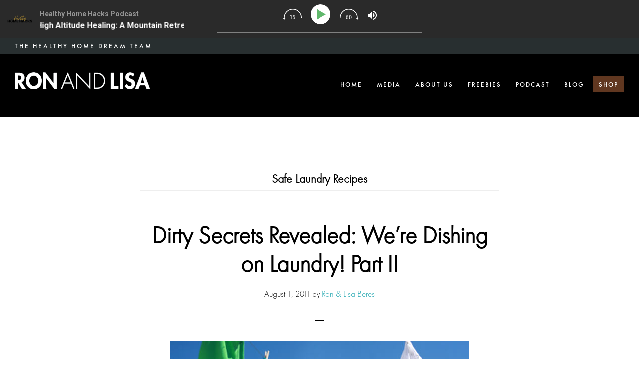

--- FILE ---
content_type: text/html; charset=UTF-8
request_url: https://ronandlisa.com/tag/safe-laundry-recipes/
body_size: 20968
content:
<!DOCTYPE html>
<html lang="en-US" xmlns:fb="https://www.facebook.com/2008/fbml" xmlns:addthis="https://www.addthis.com/help/api-spec"  prefix="og: https://ogp.me/ns#">
<head ><meta charset="UTF-8" /><script>if(navigator.userAgent.match(/MSIE|Internet Explorer/i)||navigator.userAgent.match(/Trident\/7\..*?rv:11/i)){var href=document.location.href;if(!href.match(/[?&]nowprocket/)){if(href.indexOf("?")==-1){if(href.indexOf("#")==-1){document.location.href=href+"?nowprocket=1"}else{document.location.href=href.replace("#","?nowprocket=1#")}}else{if(href.indexOf("#")==-1){document.location.href=href+"&nowprocket=1"}else{document.location.href=href.replace("#","&nowprocket=1#")}}}}</script><script>class RocketLazyLoadScripts{constructor(){this.triggerEvents=["keydown","mousedown","mousemove","touchmove","touchstart","touchend","wheel"],this.userEventHandler=this._triggerListener.bind(this),this.touchStartHandler=this._onTouchStart.bind(this),this.touchMoveHandler=this._onTouchMove.bind(this),this.touchEndHandler=this._onTouchEnd.bind(this),this.clickHandler=this._onClick.bind(this),this.interceptedClicks=[],window.addEventListener("pageshow",(e=>{this.persisted=e.persisted})),window.addEventListener("DOMContentLoaded",(()=>{this._preconnect3rdParties()})),this.delayedScripts={normal:[],async:[],defer:[]},this.allJQueries=[]}_addUserInteractionListener(e){document.hidden?e._triggerListener():(this.triggerEvents.forEach((t=>window.addEventListener(t,e.userEventHandler,{passive:!0}))),window.addEventListener("touchstart",e.touchStartHandler,{passive:!0}),window.addEventListener("mousedown",e.touchStartHandler),document.addEventListener("visibilitychange",e.userEventHandler))}_removeUserInteractionListener(){this.triggerEvents.forEach((e=>window.removeEventListener(e,this.userEventHandler,{passive:!0}))),document.removeEventListener("visibilitychange",this.userEventHandler)}_onTouchStart(e){"HTML"!==e.target.tagName&&(window.addEventListener("touchend",this.touchEndHandler),window.addEventListener("mouseup",this.touchEndHandler),window.addEventListener("touchmove",this.touchMoveHandler,{passive:!0}),window.addEventListener("mousemove",this.touchMoveHandler),e.target.addEventListener("click",this.clickHandler),this._renameDOMAttribute(e.target,"onclick","rocket-onclick"))}_onTouchMove(e){window.removeEventListener("touchend",this.touchEndHandler),window.removeEventListener("mouseup",this.touchEndHandler),window.removeEventListener("touchmove",this.touchMoveHandler,{passive:!0}),window.removeEventListener("mousemove",this.touchMoveHandler),e.target.removeEventListener("click",this.clickHandler),this._renameDOMAttribute(e.target,"rocket-onclick","onclick")}_onTouchEnd(e){window.removeEventListener("touchend",this.touchEndHandler),window.removeEventListener("mouseup",this.touchEndHandler),window.removeEventListener("touchmove",this.touchMoveHandler,{passive:!0}),window.removeEventListener("mousemove",this.touchMoveHandler)}_onClick(e){e.target.removeEventListener("click",this.clickHandler),this._renameDOMAttribute(e.target,"rocket-onclick","onclick"),this.interceptedClicks.push(e),e.preventDefault(),e.stopPropagation(),e.stopImmediatePropagation()}_replayClicks(){window.removeEventListener("touchstart",this.touchStartHandler,{passive:!0}),window.removeEventListener("mousedown",this.touchStartHandler),this.interceptedClicks.forEach((e=>{e.target.dispatchEvent(new MouseEvent("click",{view:e.view,bubbles:!0,cancelable:!0}))}))}_renameDOMAttribute(e,t,n){e.hasAttribute&&e.hasAttribute(t)&&(event.target.setAttribute(n,event.target.getAttribute(t)),event.target.removeAttribute(t))}_triggerListener(){this._removeUserInteractionListener(this),"loading"===document.readyState?document.addEventListener("DOMContentLoaded",this._loadEverythingNow.bind(this)):this._loadEverythingNow()}_preconnect3rdParties(){let e=[];document.querySelectorAll("script[type=rocketlazyloadscript]").forEach((t=>{if(t.hasAttribute("src")){const n=new URL(t.src).origin;n!==location.origin&&e.push({src:n,crossOrigin:t.crossOrigin||"module"===t.getAttribute("data-rocket-type")})}})),e=[...new Map(e.map((e=>[JSON.stringify(e),e]))).values()],this._batchInjectResourceHints(e,"preconnect")}async _loadEverythingNow(){this.lastBreath=Date.now(),this._delayEventListeners(),this._delayJQueryReady(this),this._handleDocumentWrite(),this._registerAllDelayedScripts(),this._preloadAllScripts(),await this._loadScriptsFromList(this.delayedScripts.normal),await this._loadScriptsFromList(this.delayedScripts.defer),await this._loadScriptsFromList(this.delayedScripts.async);try{await this._triggerDOMContentLoaded(),await this._triggerWindowLoad()}catch(e){}window.dispatchEvent(new Event("rocket-allScriptsLoaded")),this._replayClicks()}_registerAllDelayedScripts(){document.querySelectorAll("script[type=rocketlazyloadscript]").forEach((e=>{e.hasAttribute("src")?e.hasAttribute("async")&&!1!==e.async?this.delayedScripts.async.push(e):e.hasAttribute("defer")&&!1!==e.defer||"module"===e.getAttribute("data-rocket-type")?this.delayedScripts.defer.push(e):this.delayedScripts.normal.push(e):this.delayedScripts.normal.push(e)}))}async _transformScript(e){return await this._littleBreath(),new Promise((t=>{const n=document.createElement("script");[...e.attributes].forEach((e=>{let t=e.nodeName;"type"!==t&&("data-rocket-type"===t&&(t="type"),n.setAttribute(t,e.nodeValue))})),e.hasAttribute("src")?(n.addEventListener("load",t),n.addEventListener("error",t)):(n.text=e.text,t());try{e.parentNode.replaceChild(n,e)}catch(e){t()}}))}async _loadScriptsFromList(e){const t=e.shift();return t?(await this._transformScript(t),this._loadScriptsFromList(e)):Promise.resolve()}_preloadAllScripts(){this._batchInjectResourceHints([...this.delayedScripts.normal,...this.delayedScripts.defer,...this.delayedScripts.async],"preload")}_batchInjectResourceHints(e,t){var n=document.createDocumentFragment();e.forEach((e=>{if(e.src){const i=document.createElement("link");i.href=e.src,i.rel=t,"preconnect"!==t&&(i.as="script"),e.getAttribute&&"module"===e.getAttribute("data-rocket-type")&&(i.crossOrigin=!0),e.crossOrigin&&(i.crossOrigin=e.crossOrigin),n.appendChild(i)}})),document.head.appendChild(n)}_delayEventListeners(){let e={};function t(t,n){!function(t){function n(n){return e[t].eventsToRewrite.indexOf(n)>=0?"rocket-"+n:n}e[t]||(e[t]={originalFunctions:{add:t.addEventListener,remove:t.removeEventListener},eventsToRewrite:[]},t.addEventListener=function(){arguments[0]=n(arguments[0]),e[t].originalFunctions.add.apply(t,arguments)},t.removeEventListener=function(){arguments[0]=n(arguments[0]),e[t].originalFunctions.remove.apply(t,arguments)})}(t),e[t].eventsToRewrite.push(n)}function n(e,t){let n=e[t];Object.defineProperty(e,t,{get:()=>n||function(){},set(i){e["rocket"+t]=n=i}})}t(document,"DOMContentLoaded"),t(window,"DOMContentLoaded"),t(window,"load"),t(window,"pageshow"),t(document,"readystatechange"),n(document,"onreadystatechange"),n(window,"onload"),n(window,"onpageshow")}_delayJQueryReady(e){let t=window.jQuery;Object.defineProperty(window,"jQuery",{get:()=>t,set(n){if(n&&n.fn&&!e.allJQueries.includes(n)){n.fn.ready=n.fn.init.prototype.ready=function(t){e.domReadyFired?t.bind(document)(n):document.addEventListener("rocket-DOMContentLoaded",(()=>t.bind(document)(n)))};const t=n.fn.on;n.fn.on=n.fn.init.prototype.on=function(){if(this[0]===window){function e(e){return e.split(" ").map((e=>"load"===e||0===e.indexOf("load.")?"rocket-jquery-load":e)).join(" ")}"string"==typeof arguments[0]||arguments[0]instanceof String?arguments[0]=e(arguments[0]):"object"==typeof arguments[0]&&Object.keys(arguments[0]).forEach((t=>{delete Object.assign(arguments[0],{[e(t)]:arguments[0][t]})[t]}))}return t.apply(this,arguments),this},e.allJQueries.push(n)}t=n}})}async _triggerDOMContentLoaded(){this.domReadyFired=!0,await this._littleBreath(),document.dispatchEvent(new Event("rocket-DOMContentLoaded")),await this._littleBreath(),window.dispatchEvent(new Event("rocket-DOMContentLoaded")),await this._littleBreath(),document.dispatchEvent(new Event("rocket-readystatechange")),await this._littleBreath(),document.rocketonreadystatechange&&document.rocketonreadystatechange()}async _triggerWindowLoad(){await this._littleBreath(),window.dispatchEvent(new Event("rocket-load")),await this._littleBreath(),window.rocketonload&&window.rocketonload(),await this._littleBreath(),this.allJQueries.forEach((e=>e(window).trigger("rocket-jquery-load"))),await this._littleBreath();const e=new Event("rocket-pageshow");e.persisted=this.persisted,window.dispatchEvent(e),await this._littleBreath(),window.rocketonpageshow&&window.rocketonpageshow({persisted:this.persisted})}_handleDocumentWrite(){const e=new Map;document.write=document.writeln=function(t){const n=document.currentScript,i=document.createRange(),r=n.parentElement;let o=e.get(n);void 0===o&&(o=n.nextSibling,e.set(n,o));const s=document.createDocumentFragment();i.setStart(s,0),s.appendChild(i.createContextualFragment(t)),r.insertBefore(s,o)}}async _littleBreath(){Date.now()-this.lastBreath>45&&(await this._requestAnimFrame(),this.lastBreath=Date.now())}async _requestAnimFrame(){return document.hidden?new Promise((e=>setTimeout(e))):new Promise((e=>requestAnimationFrame(e)))}static run(){const e=new RocketLazyLoadScripts;e._addUserInteractionListener(e)}}RocketLazyLoadScripts.run();</script>

<meta name="viewport" content="width=device-width, initial-scale=1" />

<!-- Search Engine Optimization by Rank Math PRO - https://rankmath.com/ -->
<title>Safe Laundry Recipes Archives | Ron And Lisa Beres Healthy Home Authorities</title>
<meta name="robots" content="follow, noindex"/>
<meta property="og:locale" content="en_US" />
<meta property="og:type" content="article" />
<meta property="og:title" content="Safe Laundry Recipes Archives | Ron And Lisa Beres Healthy Home Authorities" />
<meta property="og:url" content="https://ronandlisa.com/tag/safe-laundry-recipes/" />
<meta property="og:site_name" content="Ron and Lisa Beres Healthy Home Authorities" />
<meta property="article:publisher" content="https://www.facebook.com/RonandLisaTheHealthyHomeDreamTeam" />
<meta property="og:image" content="https://ronandlisa.com/wp-content/uploads/2025/04/lisa-and-ron-hero-section.jpg" />
<meta property="og:image:secure_url" content="https://ronandlisa.com/wp-content/uploads/2025/04/lisa-and-ron-hero-section.jpg" />
<meta property="og:image:width" content="2000" />
<meta property="og:image:height" content="667" />
<meta property="og:image:type" content="image/jpeg" />
<meta name="twitter:card" content="summary_large_image" />
<meta name="twitter:title" content="Safe Laundry Recipes Archives | Ron And Lisa Beres Healthy Home Authorities" />
<meta name="twitter:site" content="@ronandlisa" />
<meta name="twitter:image" content="https://ronandlisa.com/wp-content/uploads/2025/04/lisa-and-ron-hero-section.jpg" />
<meta name="twitter:label1" content="Posts" />
<meta name="twitter:data1" content="1" />
<script type="application/ld+json" class="rank-math-schema-pro">{"@context":"https://schema.org","@graph":[{"@type":"Person","@id":"https://ronandlisa.com/#person","name":"Ron And Lisa Beres Healthy Home Authority","sameAs":["https://www.facebook.com/RonandLisaTheHealthyHomeDreamTeam","https://twitter.com/ronandlisa"],"image":{"@type":"ImageObject","@id":"https://ronandlisa.com/#logo","url":"https://ronandlisa.com/wp-content/uploads/2021/11/Health-homes-green-homes-and-non-toxic-home-tips-by-ron-and-lisa.png","contentUrl":"https://ronandlisa.com/wp-content/uploads/2021/11/Health-homes-green-homes-and-non-toxic-home-tips-by-ron-and-lisa.png","caption":"Ron and Lisa Beres Healthy Home Authorities","inLanguage":"en-US","width":"160","height":"90"}},{"@type":"WebSite","@id":"https://ronandlisa.com/#website","url":"https://ronandlisa.com","name":"Ron and Lisa Beres Healthy Home Authorities","publisher":{"@id":"https://ronandlisa.com/#person"},"inLanguage":"en-US"},{"@type":"BreadcrumbList","@id":"https://ronandlisa.com/tag/safe-laundry-recipes/#breadcrumb","itemListElement":[{"@type":"ListItem","position":"1","item":{"@id":"https://ronandlisa.com","name":"Home"}},{"@type":"ListItem","position":"2","item":{"@id":"https://ronandlisa.com/tag/safe-laundry-recipes/","name":"safe laundry recipes"}}]},{"@type":"CollectionPage","@id":"https://ronandlisa.com/tag/safe-laundry-recipes/#webpage","url":"https://ronandlisa.com/tag/safe-laundry-recipes/","name":"Safe Laundry Recipes Archives | Ron And Lisa Beres Healthy Home Authorities","isPartOf":{"@id":"https://ronandlisa.com/#website"},"inLanguage":"en-US","breadcrumb":{"@id":"https://ronandlisa.com/tag/safe-laundry-recipes/#breadcrumb"}}]}</script>
<!-- /Rank Math WordPress SEO plugin -->

<script type="rocketlazyloadscript" data-rocket-type='application/javascript'  id='pys-version-script'>console.log('PixelYourSite Free version 11.1.5.2');</script>
<link rel='dns-prefetch' href='//fonts.googleapis.com' />
<link rel='dns-prefetch' href='//code.ionicframework.com' />
<link rel="alternate" type="application/rss+xml" title="Ron and Lisa Beres Healthy Home Authorities &raquo; Feed" href="https://ronandlisa.com/feed/" />
<link rel="alternate" type="application/rss+xml" title="Ron and Lisa Beres Healthy Home Authorities &raquo; Comments Feed" href="https://ronandlisa.com/comments/feed/" />
<link rel="alternate" type="application/rss+xml" title="Ron and Lisa Beres Healthy Home Authorities &raquo; safe laundry recipes Tag Feed" href="https://ronandlisa.com/tag/safe-laundry-recipes/feed/" />
<style id='wp-img-auto-sizes-contain-inline-css' type='text/css'>
img:is([sizes=auto i],[sizes^="auto," i]){contain-intrinsic-size:3000px 1500px}
/*# sourceURL=wp-img-auto-sizes-contain-inline-css */
</style>
<link data-minify="1" rel='stylesheet' id='infinity-pro-css' href='https://ronandlisa.com/wp-content/cache/min/1/wp-content/themes/infinity-pro/style.css?ver=1764877043' type='text/css' media='all' />
<style id='classic-theme-styles-inline-css' type='text/css'>
/*! This file is auto-generated */
.wp-block-button__link{color:#fff;background-color:#32373c;border-radius:9999px;box-shadow:none;text-decoration:none;padding:calc(.667em + 2px) calc(1.333em + 2px);font-size:1.125em}.wp-block-file__button{background:#32373c;color:#fff;text-decoration:none}
/*# sourceURL=/wp-includes/css/classic-themes.min.css */
</style>
<link data-minify="1" rel='stylesheet' id='myfonts_webfonts_946690-css' href='https://ronandlisa.com/wp-content/cache/min/1/wp-content/plugins/MyFontsWebfontsKit/MyFontsWebfontsKit.css?ver=1764877043' type='text/css' media='all' />
<link data-minify="1" rel='stylesheet' id='sr7css-css' href='https://ronandlisa.com/wp-content/cache/min/1/wp-content/plugins/revslider/public/css/sr7.css?ver=1764877043' type='text/css' media='all' />
<link data-minify="1" rel='stylesheet' id='wpzoom-social-icons-socicon-css' href='https://ronandlisa.com/wp-content/cache/min/1/wp-content/plugins/social-icons-widget-by-wpzoom/assets/css/wpzoom-socicon.css?ver=1764877043' type='text/css' media='all' />
<link data-minify="1" rel='stylesheet' id='wpzoom-social-icons-styles-css' href='https://ronandlisa.com/wp-content/cache/min/1/wp-content/plugins/social-icons-widget-by-wpzoom/assets/css/wpzoom-social-icons-styles.css?ver=1764877043' type='text/css' media='all' />
<link rel='stylesheet' id='addthis_all_pages-css' href='https://ronandlisa.com/wp-content/plugins/addthis-all/frontend/build/addthis_wordpress_public.min.css?ver=a393022e5dfe682a3e36c072878fba29' type='text/css' media='all' />
<link data-minify="1" rel='stylesheet' id='lightslider-style-css' href='https://ronandlisa.com/wp-content/cache/min/1/wp-content/plugins/wpstudio-testimonial-slider/assets/css/lightslider.css?ver=1764877043' type='text/css' media='all' />
<link data-minify="1" rel='stylesheet' id='gts-style-css' href='https://ronandlisa.com/wp-content/cache/min/1/wp-content/plugins/wpstudio-testimonial-slider/assets/css/gts-style.css?ver=1764877043' type='text/css' media='all' />
<link rel='stylesheet' id='ald-styles-css' href='https://ronandlisa.com/wp-content/plugins/ajax-load-more-anything/assets/styles.min.css?ver=3.3.9' type='text/css' media='all' />
<link rel='preload' as='font'  id='wpzoom-social-icons-font-socicon-woff2-css' href='https://ronandlisa.com/wp-content/plugins/social-icons-widget-by-wpzoom/assets/font/socicon.woff2?v=4.5.3'  type='font/woff2' crossorigin />
<script data-minify="1" type="text/javascript" src="https://ronandlisa.com/wp-content/cache/min/1/wp-content/plugins/revslider/public/js/libs/tptools.js?ver=1764877043" id="tp-tools-js" async="async" data-wp-strategy="async"></script>
<script data-minify="1" type="text/javascript" src="https://ronandlisa.com/wp-content/cache/min/1/wp-content/plugins/revslider/public/js/sr7.js?ver=1764877043" id="sr7-js" async="async" data-wp-strategy="async"></script>
<script type="text/javascript" src="https://ronandlisa.com/wp-includes/js/jquery/jquery.min.js?ver=3.7.1" id="jquery-core-js"></script>
<script type="text/javascript" src="https://ronandlisa.com/wp-includes/js/jquery/jquery-migrate.min.js?ver=3.4.1" id="jquery-migrate-js"></script>
<script type="text/javascript" src="https://ronandlisa.com/wp-content/plugins/pixelyoursite/dist/scripts/jquery.bind-first-0.2.3.min.js?ver=0.2.3" id="jquery-bind-first-js" defer></script>
<script type="text/javascript" src="https://ronandlisa.com/wp-content/plugins/pixelyoursite/dist/scripts/js.cookie-2.1.3.min.js?ver=2.1.3" id="js-cookie-pys-js" defer></script>
<script type="text/javascript" src="https://ronandlisa.com/wp-content/plugins/pixelyoursite/dist/scripts/tld.min.js?ver=2.3.1" id="js-tld-js" defer></script>
<script type="text/javascript" id="pys-js-extra">
/* <![CDATA[ */
var pysOptions = {"staticEvents":{"facebook":{"init_event":[{"delay":0,"type":"static","ajaxFire":false,"name":"PageView","pixelIds":["1095169843929714"],"eventID":"e53b8b21-38ac-4b39-9593-992c640db54f","params":{"page_title":"safe laundry recipes","post_type":"tag","post_id":299,"plugin":"PixelYourSite","user_role":"guest","event_url":"ronandlisa.com/tag/safe-laundry-recipes/"},"e_id":"init_event","ids":[],"hasTimeWindow":false,"timeWindow":0,"woo_order":"","edd_order":""}]}},"dynamicEvents":[],"triggerEvents":[],"triggerEventTypes":[],"facebook":{"pixelIds":["1095169843929714"],"advancedMatching":[],"advancedMatchingEnabled":false,"removeMetadata":false,"wooVariableAsSimple":false,"serverApiEnabled":false,"wooCRSendFromServer":false,"send_external_id":null,"enabled_medical":false,"do_not_track_medical_param":["event_url","post_title","page_title","landing_page","content_name","categories","category_name","tags"],"meta_ldu":false},"debug":"","siteUrl":"https://ronandlisa.com","ajaxUrl":"https://ronandlisa.com/wp-admin/admin-ajax.php","ajax_event":"33d8ac08ec","enable_remove_download_url_param":"1","cookie_duration":"7","last_visit_duration":"60","enable_success_send_form":"","ajaxForServerEvent":"1","ajaxForServerStaticEvent":"1","useSendBeacon":"1","send_external_id":"1","external_id_expire":"180","track_cookie_for_subdomains":"1","google_consent_mode":"1","gdpr":{"ajax_enabled":false,"all_disabled_by_api":false,"facebook_disabled_by_api":false,"analytics_disabled_by_api":false,"google_ads_disabled_by_api":false,"pinterest_disabled_by_api":false,"bing_disabled_by_api":false,"reddit_disabled_by_api":false,"externalID_disabled_by_api":false,"facebook_prior_consent_enabled":true,"analytics_prior_consent_enabled":true,"google_ads_prior_consent_enabled":null,"pinterest_prior_consent_enabled":true,"bing_prior_consent_enabled":true,"cookiebot_integration_enabled":false,"cookiebot_facebook_consent_category":"marketing","cookiebot_analytics_consent_category":"statistics","cookiebot_tiktok_consent_category":"marketing","cookiebot_google_ads_consent_category":"marketing","cookiebot_pinterest_consent_category":"marketing","cookiebot_bing_consent_category":"marketing","consent_magic_integration_enabled":false,"real_cookie_banner_integration_enabled":false,"cookie_notice_integration_enabled":false,"cookie_law_info_integration_enabled":false,"analytics_storage":{"enabled":true,"value":"granted","filter":false},"ad_storage":{"enabled":true,"value":"granted","filter":false},"ad_user_data":{"enabled":true,"value":"granted","filter":false},"ad_personalization":{"enabled":true,"value":"granted","filter":false}},"cookie":{"disabled_all_cookie":false,"disabled_start_session_cookie":false,"disabled_advanced_form_data_cookie":false,"disabled_landing_page_cookie":false,"disabled_first_visit_cookie":false,"disabled_trafficsource_cookie":false,"disabled_utmTerms_cookie":false,"disabled_utmId_cookie":false},"tracking_analytics":{"TrafficSource":"direct","TrafficLanding":"undefined","TrafficUtms":[],"TrafficUtmsId":[]},"GATags":{"ga_datalayer_type":"default","ga_datalayer_name":"dataLayerPYS"},"woo":{"enabled":false},"edd":{"enabled":false},"cache_bypass":"1769032638"};
//# sourceURL=pys-js-extra
/* ]]> */
</script>
<script data-minify="1" type="text/javascript" src="https://ronandlisa.com/wp-content/cache/min/1/wp-content/plugins/pixelyoursite/dist/scripts/public.js?ver=1764877043" id="pys-js" defer></script>
<script type="text/javascript" src="https://ronandlisa.com/wp-content/plugins/wpstudio-testimonial-slider/assets/js/lightslider.min.js?ver=a393022e5dfe682a3e36c072878fba29" id="gts-lighslider-js" defer></script>
<link rel="https://api.w.org/" href="https://ronandlisa.com/wp-json/" /><link rel="alternate" title="JSON" type="application/json" href="https://ronandlisa.com/wp-json/wp/v2/tags/299" /><link rel="EditURI" type="application/rsd+xml" title="RSD" href="https://ronandlisa.com/xmlrpc.php?rsd" />

<link rel="pingback" href="https://ronandlisa.com/xmlrpc.php" />
<link data-minify="1" rel="stylesheet" id="infinity-ionicons-css" href="https://ronandlisa.com/wp-content/cache/min/1/ionicons/2.0.1/css/ionicons.min.css?ver=1764877043" type="text/css" media="all"/>
<meta name="facebook-domain-verification" content="dunur2g2uakuts1whqey3nyd66gpg2" /><style type="text/css">.site-title a { background: url(https://ronandlisa.com/wp-content/uploads/2019/07/cropped-healthyhome-logo.png) no-repeat !important; }</style>
<link rel="preconnect" href="https://fonts.googleapis.com">
<link rel="preconnect" href="https://fonts.gstatic.com/" crossorigin>
<meta name="generator" content="Powered by Slider Revolution 6.7.40 - responsive, Mobile-Friendly Slider Plugin for WordPress with comfortable drag and drop interface." />
<link rel="icon" href="https://ronandlisa.com/wp-content/uploads/2017/12/cropped-fav-32x32.png" sizes="32x32" />
<link rel="icon" href="https://ronandlisa.com/wp-content/uploads/2017/12/cropped-fav-192x192.png" sizes="192x192" />
<link rel="apple-touch-icon" href="https://ronandlisa.com/wp-content/uploads/2017/12/cropped-fav-180x180.png" />
<meta name="msapplication-TileImage" content="https://ronandlisa.com/wp-content/uploads/2017/12/cropped-fav-270x270.png" />
<script>
	window._tpt			??= {};
	window.SR7			??= {};
	_tpt.R				??= {};
	_tpt.R.fonts		??= {};
	_tpt.R.fonts.customFonts??= {};
	SR7.devMode			=  false;
	SR7.F 				??= {};
	SR7.G				??= {};
	SR7.LIB				??= {};
	SR7.E				??= {};
	SR7.E.gAddons		??= {};
	SR7.E.php 			??= {};
	SR7.E.nonce			= '183d0ccb5f';
	SR7.E.ajaxurl		= 'https://ronandlisa.com/wp-admin/admin-ajax.php';
	SR7.E.resturl		= 'https://ronandlisa.com/wp-json/';
	SR7.E.slug_path		= 'revslider/revslider.php';
	SR7.E.slug			= 'revslider';
	SR7.E.plugin_url	= 'https://ronandlisa.com/wp-content/plugins/revslider/';
	SR7.E.wp_plugin_url = 'https://ronandlisa.com/wp-content/plugins/';
	SR7.E.revision		= '6.7.40';
	SR7.E.fontBaseUrl	= '';
	SR7.G.breakPoints 	= [1240,1024,778,480];
	SR7.G.fSUVW 		= false;
	SR7.E.modules 		= ['module','page','slide','layer','draw','animate','srtools','canvas','defaults','carousel','navigation','media','modifiers','migration'];
	SR7.E.libs 			= ['WEBGL'];
	SR7.E.css 			= ['csslp','cssbtns','cssfilters','cssnav','cssmedia'];
	SR7.E.resources		= {};
	SR7.E.ytnc			= false;
	SR7.JSON			??= {};
/*! Slider Revolution 7.0 - Page Processor */
!function(){"use strict";window.SR7??={},window._tpt??={},SR7.version="Slider Revolution 6.7.16",_tpt.getMobileZoom=()=>_tpt.is_mobile?document.documentElement.clientWidth/window.innerWidth:1,_tpt.getWinDim=function(t){_tpt.screenHeightWithUrlBar??=window.innerHeight;let e=SR7.F?.modal?.visible&&SR7.M[SR7.F.module.getIdByAlias(SR7.F.modal.requested)];_tpt.scrollBar=window.innerWidth!==document.documentElement.clientWidth||e&&window.innerWidth!==e.c.module.clientWidth,_tpt.winW=_tpt.getMobileZoom()*window.innerWidth-(_tpt.scrollBar||"prepare"==t?_tpt.scrollBarW??_tpt.mesureScrollBar():0),_tpt.winH=_tpt.getMobileZoom()*window.innerHeight,_tpt.winWAll=document.documentElement.clientWidth},_tpt.getResponsiveLevel=function(t,e){return SR7.G.fSUVW?_tpt.closestGE(t,window.innerWidth):_tpt.closestGE(t,_tpt.winWAll)},_tpt.mesureScrollBar=function(){let t=document.createElement("div");return t.className="RSscrollbar-measure",t.style.width="100px",t.style.height="100px",t.style.overflow="scroll",t.style.position="absolute",t.style.top="-9999px",document.body.appendChild(t),_tpt.scrollBarW=t.offsetWidth-t.clientWidth,document.body.removeChild(t),_tpt.scrollBarW},_tpt.loadCSS=async function(t,e,s){return s?_tpt.R.fonts.required[e].status=1:(_tpt.R[e]??={},_tpt.R[e].status=1),new Promise(((i,n)=>{if(_tpt.isStylesheetLoaded(t))s?_tpt.R.fonts.required[e].status=2:_tpt.R[e].status=2,i();else{const o=document.createElement("link");o.rel="stylesheet";let l="text",r="css";o["type"]=l+"/"+r,o.href=t,o.onload=()=>{s?_tpt.R.fonts.required[e].status=2:_tpt.R[e].status=2,i()},o.onerror=()=>{s?_tpt.R.fonts.required[e].status=3:_tpt.R[e].status=3,n(new Error(`Failed to load CSS: ${t}`))},document.head.appendChild(o)}}))},_tpt.addContainer=function(t){const{tag:e="div",id:s,class:i,datas:n,textContent:o,iHTML:l}=t,r=document.createElement(e);if(s&&""!==s&&(r.id=s),i&&""!==i&&(r.className=i),n)for(const[t,e]of Object.entries(n))"style"==t?r.style.cssText=e:r.setAttribute(`data-${t}`,e);return o&&(r.textContent=o),l&&(r.innerHTML=l),r},_tpt.collector=function(){return{fragment:new DocumentFragment,add(t){var e=_tpt.addContainer(t);return this.fragment.appendChild(e),e},append(t){t.appendChild(this.fragment)}}},_tpt.isStylesheetLoaded=function(t){let e=t.split("?")[0];return Array.from(document.querySelectorAll('link[rel="stylesheet"], link[rel="preload"]')).some((t=>t.href.split("?")[0]===e))},_tpt.preloader={requests:new Map,preloaderTemplates:new Map,show:function(t,e){if(!e||!t)return;const{type:s,color:i}=e;if(s<0||"off"==s)return;const n=`preloader_${s}`;let o=this.preloaderTemplates.get(n);o||(o=this.build(s,i),this.preloaderTemplates.set(n,o)),this.requests.has(t)||this.requests.set(t,{count:0});const l=this.requests.get(t);clearTimeout(l.timer),l.count++,1===l.count&&(l.timer=setTimeout((()=>{l.preloaderClone=o.cloneNode(!0),l.anim&&l.anim.kill(),void 0!==_tpt.gsap?l.anim=_tpt.gsap.fromTo(l.preloaderClone,1,{opacity:0},{opacity:1}):l.preloaderClone.classList.add("sr7-fade-in"),t.appendChild(l.preloaderClone)}),150))},hide:function(t){if(!this.requests.has(t))return;const e=this.requests.get(t);e.count--,e.count<0&&(e.count=0),e.anim&&e.anim.kill(),0===e.count&&(clearTimeout(e.timer),e.preloaderClone&&(e.preloaderClone.classList.remove("sr7-fade-in"),e.anim=_tpt.gsap.to(e.preloaderClone,.3,{opacity:0,onComplete:function(){e.preloaderClone.remove()}})))},state:function(t){if(!this.requests.has(t))return!1;return this.requests.get(t).count>0},build:(t,e="#ffffff",s="")=>{if(t<0||"off"===t)return null;const i=parseInt(t);if(t="prlt"+i,isNaN(i))return null;if(_tpt.loadCSS(SR7.E.plugin_url+"public/css/preloaders/t"+i+".css","preloader_"+t),isNaN(i)||i<6){const n=`background-color:${e}`,o=1===i||2==i?n:"",l=3===i||4==i?n:"",r=_tpt.collector();["dot1","dot2","bounce1","bounce2","bounce3"].forEach((t=>r.add({tag:"div",class:t,datas:{style:l}})));const d=_tpt.addContainer({tag:"sr7-prl",class:`${t} ${s}`,datas:{style:o}});return r.append(d),d}{let n={};if(7===i){let t;e.startsWith("#")?(t=e.replace("#",""),t=`rgba(${parseInt(t.substring(0,2),16)}, ${parseInt(t.substring(2,4),16)}, ${parseInt(t.substring(4,6),16)}, `):e.startsWith("rgb")&&(t=e.slice(e.indexOf("(")+1,e.lastIndexOf(")")).split(",").map((t=>t.trim())),t=`rgba(${t[0]}, ${t[1]}, ${t[2]}, `),t&&(n.style=`border-top-color: ${t}0.65); border-bottom-color: ${t}0.15); border-left-color: ${t}0.65); border-right-color: ${t}0.15)`)}else 12===i&&(n.style=`background:${e}`);const o=[10,0,4,2,5,9,0,4,4,2][i-6],l=_tpt.collector(),r=l.add({tag:"div",class:"sr7-prl-inner",datas:n});Array.from({length:o}).forEach((()=>r.appendChild(l.add({tag:"span",datas:{style:`background:${e}`}}))));const d=_tpt.addContainer({tag:"sr7-prl",class:`${t} ${s}`});return l.append(d),d}}},SR7.preLoader={show:(t,e)=>{"off"!==(SR7.M[t]?.settings?.pLoader?.type??"off")&&_tpt.preloader.show(e||SR7.M[t].c.module,SR7.M[t]?.settings?.pLoader??{color:"#fff",type:10})},hide:(t,e)=>{"off"!==(SR7.M[t]?.settings?.pLoader?.type??"off")&&_tpt.preloader.hide(e||SR7.M[t].c.module)},state:(t,e)=>_tpt.preloader.state(e||SR7.M[t].c.module)},_tpt.prepareModuleHeight=function(t){window.SR7.M??={},window.SR7.M[t.id]??={},"ignore"==t.googleFont&&(SR7.E.ignoreGoogleFont=!0);let e=window.SR7.M[t.id];if(null==_tpt.scrollBarW&&_tpt.mesureScrollBar(),e.c??={},e.states??={},e.settings??={},e.settings.size??={},t.fixed&&(e.settings.fixed=!0),e.c.module=document.querySelector("sr7-module#"+t.id),e.c.adjuster=e.c.module.getElementsByTagName("sr7-adjuster")[0],e.c.content=e.c.module.getElementsByTagName("sr7-content")[0],"carousel"==t.type&&(e.c.carousel=e.c.content.getElementsByTagName("sr7-carousel")[0]),null==e.c.module||null==e.c.module)return;t.plType&&t.plColor&&(e.settings.pLoader={type:t.plType,color:t.plColor}),void 0===t.plType||"off"===t.plType||SR7.preLoader.state(t.id)&&SR7.preLoader.state(t.id,e.c.module)||SR7.preLoader.show(t.id,e.c.module),_tpt.winW||_tpt.getWinDim("prepare"),_tpt.getWinDim();let s=""+e.c.module.dataset?.modal;"modal"==s||"true"==s||"undefined"!==s&&"false"!==s||(e.settings.size.fullWidth=t.size.fullWidth,e.LEV??=_tpt.getResponsiveLevel(window.SR7.G.breakPoints,t.id),t.vpt=_tpt.fillArray(t.vpt,5),e.settings.vPort=t.vpt[e.LEV],void 0!==t.el&&"720"==t.el[4]&&t.gh[4]!==t.el[4]&&"960"==t.el[3]&&t.gh[3]!==t.el[3]&&"768"==t.el[2]&&t.gh[2]!==t.el[2]&&delete t.el,e.settings.size.height=null==t.el||null==t.el[e.LEV]||0==t.el[e.LEV]||"auto"==t.el[e.LEV]?_tpt.fillArray(t.gh,5,-1):_tpt.fillArray(t.el,5,-1),e.settings.size.width=_tpt.fillArray(t.gw,5,-1),e.settings.size.minHeight=_tpt.fillArray(t.mh??[0],5,-1),e.cacheSize={fullWidth:e.settings.size?.fullWidth,fullHeight:e.settings.size?.fullHeight},void 0!==t.off&&(t.off?.t&&(e.settings.size.m??={})&&(e.settings.size.m.t=t.off.t),t.off?.b&&(e.settings.size.m??={})&&(e.settings.size.m.b=t.off.b),t.off?.l&&(e.settings.size.p??={})&&(e.settings.size.p.l=t.off.l),t.off?.r&&(e.settings.size.p??={})&&(e.settings.size.p.r=t.off.r),e.offsetPrepared=!0),_tpt.updatePMHeight(t.id,t,!0))},_tpt.updatePMHeight=(t,e,s)=>{let i=SR7.M[t];var n=i.settings.size.fullWidth?_tpt.winW:i.c.module.parentNode.offsetWidth;n=0===n||isNaN(n)?_tpt.winW:n;let o=i.settings.size.width[i.LEV]||i.settings.size.width[i.LEV++]||i.settings.size.width[i.LEV--]||n,l=i.settings.size.height[i.LEV]||i.settings.size.height[i.LEV++]||i.settings.size.height[i.LEV--]||0,r=i.settings.size.minHeight[i.LEV]||i.settings.size.minHeight[i.LEV++]||i.settings.size.minHeight[i.LEV--]||0;if(l="auto"==l?0:l,l=parseInt(l),"carousel"!==e.type&&(n-=parseInt(e.onw??0)||0),i.MP=!i.settings.size.fullWidth&&n<o||_tpt.winW<o?Math.min(1,n/o):1,e.size.fullScreen||e.size.fullHeight){let t=parseInt(e.fho)||0,s=(""+e.fho).indexOf("%")>-1;e.newh=_tpt.winH-(s?_tpt.winH*t/100:t)}else e.newh=i.MP*Math.max(l,r);if(e.newh+=(parseInt(e.onh??0)||0)+(parseInt(e.carousel?.pt)||0)+(parseInt(e.carousel?.pb)||0),void 0!==e.slideduration&&(e.newh=Math.max(e.newh,parseInt(e.slideduration)/3)),e.shdw&&_tpt.buildShadow(e.id,e),i.c.adjuster.style.height=e.newh+"px",i.c.module.style.height=e.newh+"px",i.c.content.style.height=e.newh+"px",i.states.heightPrepared=!0,i.dims??={},i.dims.moduleRect=i.c.module.getBoundingClientRect(),i.c.content.style.left="-"+i.dims.moduleRect.left+"px",!i.settings.size.fullWidth)return s&&requestAnimationFrame((()=>{n!==i.c.module.parentNode.offsetWidth&&_tpt.updatePMHeight(e.id,e)})),void _tpt.bgStyle(e.id,e,window.innerWidth==_tpt.winW,!0);_tpt.bgStyle(e.id,e,window.innerWidth==_tpt.winW,!0),requestAnimationFrame((function(){s&&requestAnimationFrame((()=>{n!==i.c.module.parentNode.offsetWidth&&_tpt.updatePMHeight(e.id,e)}))})),i.earlyResizerFunction||(i.earlyResizerFunction=function(){requestAnimationFrame((function(){_tpt.getWinDim(),_tpt.moduleDefaults(e.id,e),_tpt.updateSlideBg(t,!0)}))},window.addEventListener("resize",i.earlyResizerFunction))},_tpt.buildShadow=function(t,e){let s=SR7.M[t];null==s.c.shadow&&(s.c.shadow=document.createElement("sr7-module-shadow"),s.c.shadow.classList.add("sr7-shdw-"+e.shdw),s.c.content.appendChild(s.c.shadow))},_tpt.bgStyle=async(t,e,s,i,n)=>{const o=SR7.M[t];if((e=e??o.settings).fixed&&!o.c.module.classList.contains("sr7-top-fixed")&&(o.c.module.classList.add("sr7-top-fixed"),o.c.module.style.position="fixed",o.c.module.style.width="100%",o.c.module.style.top="0px",o.c.module.style.left="0px",o.c.module.style.pointerEvents="none",o.c.module.style.zIndex=5e3,o.c.content.style.pointerEvents="none"),null==o.c.bgcanvas){let t=document.createElement("sr7-module-bg"),l=!1;if("string"==typeof e?.bg?.color&&e?.bg?.color.includes("{"))if(_tpt.gradient&&_tpt.gsap)e.bg.color=_tpt.gradient.convert(e.bg.color);else try{let t=JSON.parse(e.bg.color);(t?.orig||t?.string)&&(e.bg.color=JSON.parse(e.bg.color))}catch(t){return}let r="string"==typeof e?.bg?.color?e?.bg?.color||"transparent":e?.bg?.color?.string??e?.bg?.color?.orig??e?.bg?.color?.color??"transparent";if(t.style["background"+(String(r).includes("grad")?"":"Color")]=r,("transparent"!==r||n)&&(l=!0),o.offsetPrepared&&(t.style.visibility="hidden"),e?.bg?.image?.src&&(t.style.backgroundImage=`url(${e?.bg?.image.src})`,t.style.backgroundSize=""==(e.bg.image?.size??"")?"cover":e.bg.image.size,t.style.backgroundPosition=e.bg.image.position,t.style.backgroundRepeat=""==e.bg.image.repeat||null==e.bg.image.repeat?"no-repeat":e.bg.image.repeat,l=!0),!l)return;o.c.bgcanvas=t,e.size.fullWidth?t.style.width=_tpt.winW-(s&&_tpt.winH<document.body.offsetHeight?_tpt.scrollBarW:0)+"px":i&&(t.style.width=o.c.module.offsetWidth+"px"),e.sbt?.use?o.c.content.appendChild(o.c.bgcanvas):o.c.module.appendChild(o.c.bgcanvas)}o.c.bgcanvas.style.height=void 0!==e.newh?e.newh+"px":("carousel"==e.type?o.dims.module.h:o.dims.content.h)+"px",o.c.bgcanvas.style.left=!s&&e.sbt?.use||o.c.bgcanvas.closest("SR7-CONTENT")?"0px":"-"+(o?.dims?.moduleRect?.left??0)+"px"},_tpt.updateSlideBg=function(t,e){const s=SR7.M[t];let i=s.settings;s?.c?.bgcanvas&&(i.size.fullWidth?s.c.bgcanvas.style.width=_tpt.winW-(e&&_tpt.winH<document.body.offsetHeight?_tpt.scrollBarW:0)+"px":preparing&&(s.c.bgcanvas.style.width=s.c.module.offsetWidth+"px"))},_tpt.moduleDefaults=(t,e)=>{let s=SR7.M[t];null!=s&&null!=s.c&&null!=s.c.module&&(s.dims??={},s.dims.moduleRect=s.c.module.getBoundingClientRect(),s.c.content.style.left="-"+s.dims.moduleRect.left+"px",s.c.content.style.width=_tpt.winW-_tpt.scrollBarW+"px","carousel"==e.type&&(s.c.module.style.overflow="visible"),_tpt.bgStyle(t,e,window.innerWidth==_tpt.winW))},_tpt.getOffset=t=>{var e=t.getBoundingClientRect(),s=window.pageXOffset||document.documentElement.scrollLeft,i=window.pageYOffset||document.documentElement.scrollTop;return{top:e.top+i,left:e.left+s}},_tpt.fillArray=function(t,e){let s,i;t=Array.isArray(t)?t:[t];let n=Array(e),o=t.length;for(i=0;i<t.length;i++)n[i+(e-o)]=t[i],null==s&&"#"!==t[i]&&(s=t[i]);for(let t=0;t<e;t++)void 0!==n[t]&&"#"!=n[t]||(n[t]=s),s=n[t];return n},_tpt.closestGE=function(t,e){let s=Number.MAX_VALUE,i=-1;for(let n=0;n<t.length;n++)t[n]-1>=e&&t[n]-1-e<s&&(s=t[n]-1-e,i=n);return++i}}();</script>
<style type='text/css'></style>		<style type="text/css" id="wp-custom-css">
			.sales-page.mini-course .banner-bg {
	    background-color: #000;
    background-image: none;
}

.sales-page.mini-course .banner-bg .banner {
    max-height: 250px;
    width: auto;
}

.sales-page .largertext {
    font-size: 34px;
    line-height: 1;
	color: #16a6b4;
}

.shop-now table {
	    word-break: normal;
}

.home .front-page-4 .wrap {
    background-image: url('/wp-content/uploads/2017/11/ron-and-lisa-img.jpg');
    background-size: 600px 370px;
}

@media only screen and (max-width: 500px) {
.home .front-page-4 .flexible-widgets.widget-area .widget:nth-of-type(1) {
    margin-top: 400px;
}
}

.site-header .site-title a {
    background-image: url('/wp-content/uploads/2025/04/site-logo.png') !important;
    background-repeat: no-repeat !important;
    background-size: 270px 34px !important;
    display: block;
    min-height: 34px;
}

.header-image .title-area {
	width: 270px;
	margin-top: 5px;
}

@media only screen and (max-width: 1187px) {
.nav-primary {
    margin-top: 0;
}
}

@media only screen and (max-width: 960px) {
.site-description {
	  top: 75px;
    text-align: center;
}
	
	.header-image .title-area {
		margin-top: 20px;
	}
	
.nav-primary {
    margin-top: 25px;
}
	
.front-page-1 {
    margin-top: 116px;
}
}

@media only screen and (max-width: 800px) {
	.header-image .title-area {
		/*margin-top: 35px;
		height: 33px;*/
	}
	
.site-description {
	/*top: 0;*/
}
	
.front-page-1 {
    margin-top: 129px;
}
}

@media only screen and (max-width: 500px) {
.front-page-1 {
    margin-top: 0;
}
}
/*.podcast-feed-container .podcast-entry {
    display: block !important;
}*/

body {
  color: #000;
  font-family: FuturaPT-Light, 'Helvetica Neue', Arial, sans-serif;
  font-size: 20px;
  font-size: 2rem;
  font-weight: 500;
  line-height: 1.5;
}


	.site-container .podcast-testimonial-container .soliloquy-viewport {
	padding-bottom:600px;
}

@media only screen and (max-width: 960px){
	.site-container .podcast-testimonial-container .soliloquy-viewport {
	padding-bottom:462px;
}
}
@media only screen and (max-width: 800px) {
.site-container .podcast-testimonial-container .soliloquy-viewport {
	padding-bottom:320px;
	}
}
	
@media only screen and (max-width: 500px) {
.site-container .podcast-testimonial-container .soliloquy-viewport {
	padding-bottom:180px;
	}
	}
body.single-rl_podcast .site-description {
    top: 0% !important;
}

body.post-type-archive-rl_podcast .site-description {
    top: 0% !important;
}		</style>
		<style type="text/css">.podcast-feed-container .podcast-entry.one-third{display:none}.btn.loadMoreBtn{color:#333;text-align:center}.btn.loadMoreBtn:hover{text-decoration:none}</style><style id='global-styles-inline-css' type='text/css'>
:root{--wp--preset--aspect-ratio--square: 1;--wp--preset--aspect-ratio--4-3: 4/3;--wp--preset--aspect-ratio--3-4: 3/4;--wp--preset--aspect-ratio--3-2: 3/2;--wp--preset--aspect-ratio--2-3: 2/3;--wp--preset--aspect-ratio--16-9: 16/9;--wp--preset--aspect-ratio--9-16: 9/16;--wp--preset--color--black: #000000;--wp--preset--color--cyan-bluish-gray: #abb8c3;--wp--preset--color--white: #ffffff;--wp--preset--color--pale-pink: #f78da7;--wp--preset--color--vivid-red: #cf2e2e;--wp--preset--color--luminous-vivid-orange: #ff6900;--wp--preset--color--luminous-vivid-amber: #fcb900;--wp--preset--color--light-green-cyan: #7bdcb5;--wp--preset--color--vivid-green-cyan: #00d084;--wp--preset--color--pale-cyan-blue: #8ed1fc;--wp--preset--color--vivid-cyan-blue: #0693e3;--wp--preset--color--vivid-purple: #9b51e0;--wp--preset--gradient--vivid-cyan-blue-to-vivid-purple: linear-gradient(135deg,rgb(6,147,227) 0%,rgb(155,81,224) 100%);--wp--preset--gradient--light-green-cyan-to-vivid-green-cyan: linear-gradient(135deg,rgb(122,220,180) 0%,rgb(0,208,130) 100%);--wp--preset--gradient--luminous-vivid-amber-to-luminous-vivid-orange: linear-gradient(135deg,rgb(252,185,0) 0%,rgb(255,105,0) 100%);--wp--preset--gradient--luminous-vivid-orange-to-vivid-red: linear-gradient(135deg,rgb(255,105,0) 0%,rgb(207,46,46) 100%);--wp--preset--gradient--very-light-gray-to-cyan-bluish-gray: linear-gradient(135deg,rgb(238,238,238) 0%,rgb(169,184,195) 100%);--wp--preset--gradient--cool-to-warm-spectrum: linear-gradient(135deg,rgb(74,234,220) 0%,rgb(151,120,209) 20%,rgb(207,42,186) 40%,rgb(238,44,130) 60%,rgb(251,105,98) 80%,rgb(254,248,76) 100%);--wp--preset--gradient--blush-light-purple: linear-gradient(135deg,rgb(255,206,236) 0%,rgb(152,150,240) 100%);--wp--preset--gradient--blush-bordeaux: linear-gradient(135deg,rgb(254,205,165) 0%,rgb(254,45,45) 50%,rgb(107,0,62) 100%);--wp--preset--gradient--luminous-dusk: linear-gradient(135deg,rgb(255,203,112) 0%,rgb(199,81,192) 50%,rgb(65,88,208) 100%);--wp--preset--gradient--pale-ocean: linear-gradient(135deg,rgb(255,245,203) 0%,rgb(182,227,212) 50%,rgb(51,167,181) 100%);--wp--preset--gradient--electric-grass: linear-gradient(135deg,rgb(202,248,128) 0%,rgb(113,206,126) 100%);--wp--preset--gradient--midnight: linear-gradient(135deg,rgb(2,3,129) 0%,rgb(40,116,252) 100%);--wp--preset--font-size--small: 13px;--wp--preset--font-size--medium: 20px;--wp--preset--font-size--large: 36px;--wp--preset--font-size--x-large: 42px;--wp--preset--spacing--20: 0.44rem;--wp--preset--spacing--30: 0.67rem;--wp--preset--spacing--40: 1rem;--wp--preset--spacing--50: 1.5rem;--wp--preset--spacing--60: 2.25rem;--wp--preset--spacing--70: 3.38rem;--wp--preset--spacing--80: 5.06rem;--wp--preset--shadow--natural: 6px 6px 9px rgba(0, 0, 0, 0.2);--wp--preset--shadow--deep: 12px 12px 50px rgba(0, 0, 0, 0.4);--wp--preset--shadow--sharp: 6px 6px 0px rgba(0, 0, 0, 0.2);--wp--preset--shadow--outlined: 6px 6px 0px -3px rgb(255, 255, 255), 6px 6px rgb(0, 0, 0);--wp--preset--shadow--crisp: 6px 6px 0px rgb(0, 0, 0);}:where(.is-layout-flex){gap: 0.5em;}:where(.is-layout-grid){gap: 0.5em;}body .is-layout-flex{display: flex;}.is-layout-flex{flex-wrap: wrap;align-items: center;}.is-layout-flex > :is(*, div){margin: 0;}body .is-layout-grid{display: grid;}.is-layout-grid > :is(*, div){margin: 0;}:where(.wp-block-columns.is-layout-flex){gap: 2em;}:where(.wp-block-columns.is-layout-grid){gap: 2em;}:where(.wp-block-post-template.is-layout-flex){gap: 1.25em;}:where(.wp-block-post-template.is-layout-grid){gap: 1.25em;}.has-black-color{color: var(--wp--preset--color--black) !important;}.has-cyan-bluish-gray-color{color: var(--wp--preset--color--cyan-bluish-gray) !important;}.has-white-color{color: var(--wp--preset--color--white) !important;}.has-pale-pink-color{color: var(--wp--preset--color--pale-pink) !important;}.has-vivid-red-color{color: var(--wp--preset--color--vivid-red) !important;}.has-luminous-vivid-orange-color{color: var(--wp--preset--color--luminous-vivid-orange) !important;}.has-luminous-vivid-amber-color{color: var(--wp--preset--color--luminous-vivid-amber) !important;}.has-light-green-cyan-color{color: var(--wp--preset--color--light-green-cyan) !important;}.has-vivid-green-cyan-color{color: var(--wp--preset--color--vivid-green-cyan) !important;}.has-pale-cyan-blue-color{color: var(--wp--preset--color--pale-cyan-blue) !important;}.has-vivid-cyan-blue-color{color: var(--wp--preset--color--vivid-cyan-blue) !important;}.has-vivid-purple-color{color: var(--wp--preset--color--vivid-purple) !important;}.has-black-background-color{background-color: var(--wp--preset--color--black) !important;}.has-cyan-bluish-gray-background-color{background-color: var(--wp--preset--color--cyan-bluish-gray) !important;}.has-white-background-color{background-color: var(--wp--preset--color--white) !important;}.has-pale-pink-background-color{background-color: var(--wp--preset--color--pale-pink) !important;}.has-vivid-red-background-color{background-color: var(--wp--preset--color--vivid-red) !important;}.has-luminous-vivid-orange-background-color{background-color: var(--wp--preset--color--luminous-vivid-orange) !important;}.has-luminous-vivid-amber-background-color{background-color: var(--wp--preset--color--luminous-vivid-amber) !important;}.has-light-green-cyan-background-color{background-color: var(--wp--preset--color--light-green-cyan) !important;}.has-vivid-green-cyan-background-color{background-color: var(--wp--preset--color--vivid-green-cyan) !important;}.has-pale-cyan-blue-background-color{background-color: var(--wp--preset--color--pale-cyan-blue) !important;}.has-vivid-cyan-blue-background-color{background-color: var(--wp--preset--color--vivid-cyan-blue) !important;}.has-vivid-purple-background-color{background-color: var(--wp--preset--color--vivid-purple) !important;}.has-black-border-color{border-color: var(--wp--preset--color--black) !important;}.has-cyan-bluish-gray-border-color{border-color: var(--wp--preset--color--cyan-bluish-gray) !important;}.has-white-border-color{border-color: var(--wp--preset--color--white) !important;}.has-pale-pink-border-color{border-color: var(--wp--preset--color--pale-pink) !important;}.has-vivid-red-border-color{border-color: var(--wp--preset--color--vivid-red) !important;}.has-luminous-vivid-orange-border-color{border-color: var(--wp--preset--color--luminous-vivid-orange) !important;}.has-luminous-vivid-amber-border-color{border-color: var(--wp--preset--color--luminous-vivid-amber) !important;}.has-light-green-cyan-border-color{border-color: var(--wp--preset--color--light-green-cyan) !important;}.has-vivid-green-cyan-border-color{border-color: var(--wp--preset--color--vivid-green-cyan) !important;}.has-pale-cyan-blue-border-color{border-color: var(--wp--preset--color--pale-cyan-blue) !important;}.has-vivid-cyan-blue-border-color{border-color: var(--wp--preset--color--vivid-cyan-blue) !important;}.has-vivid-purple-border-color{border-color: var(--wp--preset--color--vivid-purple) !important;}.has-vivid-cyan-blue-to-vivid-purple-gradient-background{background: var(--wp--preset--gradient--vivid-cyan-blue-to-vivid-purple) !important;}.has-light-green-cyan-to-vivid-green-cyan-gradient-background{background: var(--wp--preset--gradient--light-green-cyan-to-vivid-green-cyan) !important;}.has-luminous-vivid-amber-to-luminous-vivid-orange-gradient-background{background: var(--wp--preset--gradient--luminous-vivid-amber-to-luminous-vivid-orange) !important;}.has-luminous-vivid-orange-to-vivid-red-gradient-background{background: var(--wp--preset--gradient--luminous-vivid-orange-to-vivid-red) !important;}.has-very-light-gray-to-cyan-bluish-gray-gradient-background{background: var(--wp--preset--gradient--very-light-gray-to-cyan-bluish-gray) !important;}.has-cool-to-warm-spectrum-gradient-background{background: var(--wp--preset--gradient--cool-to-warm-spectrum) !important;}.has-blush-light-purple-gradient-background{background: var(--wp--preset--gradient--blush-light-purple) !important;}.has-blush-bordeaux-gradient-background{background: var(--wp--preset--gradient--blush-bordeaux) !important;}.has-luminous-dusk-gradient-background{background: var(--wp--preset--gradient--luminous-dusk) !important;}.has-pale-ocean-gradient-background{background: var(--wp--preset--gradient--pale-ocean) !important;}.has-electric-grass-gradient-background{background: var(--wp--preset--gradient--electric-grass) !important;}.has-midnight-gradient-background{background: var(--wp--preset--gradient--midnight) !important;}.has-small-font-size{font-size: var(--wp--preset--font-size--small) !important;}.has-medium-font-size{font-size: var(--wp--preset--font-size--medium) !important;}.has-large-font-size{font-size: var(--wp--preset--font-size--large) !important;}.has-x-large-font-size{font-size: var(--wp--preset--font-size--x-large) !important;}
/*# sourceURL=global-styles-inline-css */
</style>
<link rel='stylesheet' id='smart-podcast-player-plugin-fonts-css' href='https://fonts.googleapis.com/css?family=Roboto%3A300%2C400italic%2C600italic%2C700italic%2C400%2C600%2C700&#038;ver=2.13.9' type='text/css' media='all' />
<link data-minify="1" rel='stylesheet' id='smart-podcast-player-plugin-styles-css' href='https://ronandlisa.com/wp-content/cache/min/1/wp-content/plugins/smart-podcast-player/assets/css/style-override-2.13.9.css?ver=1764877043' type='text/css' media='all' />
</head>
<body class="archive tag tag-safe-laundry-recipes tag-299 wp-theme-genesis wp-child-theme-infinity-pro custom-header header-image header-full-width full-width-content genesis-breadcrumbs-hidden" itemscope itemtype="https://schema.org/WebPage"><div class="site-container"><ul class="genesis-skip-link"><li><a href="#genesis-content" class="screen-reader-shortcut"> Skip to main content</a></li></ul><header class="site-header" itemscope itemtype="https://schema.org/WPHeader"><div class="wrap"><div class="title-area"><p class="site-title" itemprop="headline"><a href="https://ronandlisa.com/">Ron and Lisa Beres Healthy Home Authorities</a></p></div><nav class="nav-primary" aria-label="Main" itemscope itemtype="https://schema.org/SiteNavigationElement" id="genesis-nav-primary"><div class="wrap"><ul id="menu-genesis-primary-menu" class="menu genesis-nav-menu menu-primary js-superfish"><li id="menu-item-18545" class="menu-item menu-item-type-post_type menu-item-object-page menu-item-home menu-item-18545"><a href="https://ronandlisa.com/" itemprop="url"><span itemprop="name">Home</span></a></li>
<li id="menu-item-18547" class="menu-item menu-item-type-post_type menu-item-object-page menu-item-18547"><a href="https://ronandlisa.com/media-inquiries/" itemprop="url"><span itemprop="name">Media</span></a></li>
<li id="menu-item-18546" class="menu-item menu-item-type-post_type menu-item-object-page menu-item-18546"><a href="https://ronandlisa.com/about-us/" itemprop="url"><span itemprop="name">About Us</span></a></li>
<li id="menu-item-28173" class="menu-item menu-item-type-custom menu-item-object-custom menu-item-has-children menu-item-28173"><a href="#" itemprop="url"><span itemprop="name">FREEBIES</span></a>
<ul class="sub-menu">
	<li id="menu-item-28174" class="menu-item menu-item-type-custom menu-item-object-custom menu-item-28174"><a href="https://cyhcyh.mykajabi.com/top-plants-opt-in" itemprop="url"><span itemprop="name">The Top 10 Plants to Clean Your Indoor Air</span></a></li>
</ul>
</li>
<li id="menu-item-22257" class="menu-item menu-item-type-post_type menu-item-object-page menu-item-22257"><a href="https://ronandlisa.com/podcast/" itemprop="url"><span itemprop="name">Podcast</span></a></li>
<li id="menu-item-18548" class="menu-item menu-item-type-post_type menu-item-object-page current_page_parent menu-item-has-children menu-item-18548"><a href="https://ronandlisa.com/blog/" itemprop="url"><span itemprop="name">Blog</span></a>
<ul class="sub-menu">
	<li id="menu-item-22577" class="menu-item menu-item-type-taxonomy menu-item-object-category menu-item-has-children menu-item-22577"><a href="https://ronandlisa.com/healthy-home-2/" itemprop="url"><span itemprop="name">Healthy Home</span></a>
	<ul class="sub-menu">
		<li id="menu-item-22601" class="menu-item menu-item-type-taxonomy menu-item-object-category menu-item-22601"><a href="https://ronandlisa.com/healthy-home-2/healthy-bedroom/" itemprop="url"><span itemprop="name">Healthy Bedroom</span></a></li>
		<li id="menu-item-22603" class="menu-item menu-item-type-taxonomy menu-item-object-category menu-item-22603"><a href="https://ronandlisa.com/healthy-home-2/furniture-and-finishes/" itemprop="url"><span itemprop="name">Furniture and Finishes</span></a></li>
		<li id="menu-item-22604" class="menu-item menu-item-type-taxonomy menu-item-object-category menu-item-22604"><a href="https://ronandlisa.com/healthy-home-2/healthy-kitchen/" itemprop="url"><span itemprop="name">Healthy Kitchen</span></a></li>
		<li id="menu-item-22579" class="menu-item menu-item-type-taxonomy menu-item-object-category menu-item-22579"><a href="https://ronandlisa.com/healthy-home-2/healthy-cleaning/" itemprop="url"><span itemprop="name">Healthy Cleaning</span></a></li>
	</ul>
</li>
	<li id="menu-item-22578" class="menu-item menu-item-type-taxonomy menu-item-object-category menu-item-22578"><a href="https://ronandlisa.com/healthy-home-2/indoor-air-quality-green-home/" itemprop="url"><span itemprop="name">Indoor Air Quality</span></a></li>
	<li id="menu-item-22607" class="menu-item menu-item-type-taxonomy menu-item-object-category menu-item-22607"><a href="https://ronandlisa.com/healthy-home-2/clean-water/" itemprop="url"><span itemprop="name">Clean Water</span></a></li>
	<li id="menu-item-22602" class="menu-item menu-item-type-taxonomy menu-item-object-category menu-item-22602"><a href="https://ronandlisa.com/healthy-home-2/emf-risks/" itemprop="url"><span itemprop="name">EMF Risks</span></a></li>
	<li id="menu-item-22584" class="menu-item menu-item-type-taxonomy menu-item-object-category menu-item-22584"><a href="https://ronandlisa.com/baby/" itemprop="url"><span itemprop="name">Healthy Baby</span></a></li>
	<li id="menu-item-22585" class="menu-item menu-item-type-taxonomy menu-item-object-category menu-item-has-children menu-item-22585"><a href="https://ronandlisa.com/healthy-body/" itemprop="url"><span itemprop="name">Healthy Body</span></a>
	<ul class="sub-menu">
		<li id="menu-item-22594" class="menu-item menu-item-type-taxonomy menu-item-object-category menu-item-22594"><a href="https://ronandlisa.com/healthy-personal-care/" itemprop="url"><span itemprop="name">Healthy Personal Care</span></a></li>
	</ul>
</li>
	<li id="menu-item-22587" class="menu-item menu-item-type-taxonomy menu-item-object-category menu-item-has-children menu-item-22587"><a href="https://ronandlisa.com/healthy-food/" itemprop="url"><span itemprop="name">Healthy Food</span></a>
	<ul class="sub-menu">
		<li id="menu-item-22596" class="menu-item menu-item-type-taxonomy menu-item-object-category menu-item-22596"><a href="https://ronandlisa.com/healthy-recipes/" itemprop="url"><span itemprop="name">Healthy Recipes</span></a></li>
	</ul>
</li>
	<li id="menu-item-22589" class="menu-item menu-item-type-taxonomy menu-item-object-category menu-item-22589"><a href="https://ronandlisa.com/healthy-holidays/" itemprop="url"><span itemprop="name">Healthy Holidays</span></a></li>
	<li id="menu-item-22592" class="menu-item menu-item-type-taxonomy menu-item-object-category menu-item-22592"><a href="https://ronandlisa.com/healthy-living/" itemprop="url"><span itemprop="name">Healthy Living</span></a></li>
	<li id="menu-item-22593" class="menu-item menu-item-type-taxonomy menu-item-object-category menu-item-22593"><a href="https://ronandlisa.com/healthy-office-2/" itemprop="url"><span itemprop="name">Healthy Office</span></a></li>
	<li id="menu-item-22595" class="menu-item menu-item-type-taxonomy menu-item-object-category menu-item-22595"><a href="https://ronandlisa.com/healthy-pet/" itemprop="url"><span itemprop="name">Healthy Pet</span></a></li>
	<li id="menu-item-22598" class="menu-item menu-item-type-taxonomy menu-item-object-category menu-item-22598"><a href="https://ronandlisa.com/healthy-travel/" itemprop="url"><span itemprop="name">Healthy Travel</span></a></li>
	<li id="menu-item-22605" class="menu-item menu-item-type-taxonomy menu-item-object-category menu-item-22605"><a href="https://ronandlisa.com/healthy-home-2/non-toxic-pest-control-healthy-home-2/" itemprop="url"><span itemprop="name">Non-toxic Pest Control</span></a></li>
	<li id="menu-item-22600" class="menu-item menu-item-type-taxonomy menu-item-object-category menu-item-22600"><a href="https://ronandlisa.com/organic-gardening/" itemprop="url"><span itemprop="name">Organic Gardening</span></a></li>
	<li id="menu-item-22606" class="menu-item menu-item-type-taxonomy menu-item-object-category menu-item-22606"><a href="https://ronandlisa.com/healthy-home-2/sick-building-syndrome/" itemprop="url"><span itemprop="name">Sick Building Syndrome</span></a></li>
	<li id="menu-item-22582" class="menu-item menu-item-type-taxonomy menu-item-object-category menu-item-has-children menu-item-22582"><a href="https://ronandlisa.com/green-living-2/" itemprop="url"><span itemprop="name">Green Living</span></a>
	<ul class="sub-menu">
		<li id="menu-item-22581" class="menu-item menu-item-type-taxonomy menu-item-object-category menu-item-22581"><a href="https://ronandlisa.com/green-home/" itemprop="url"><span itemprop="name">Green Home</span></a></li>
	</ul>
</li>
</ul>
</li>
<li id="menu-item-21800" class="highlight menu-item menu-item-type-custom menu-item-object-custom menu-item-21800"><a target="_blank" href="https://ron-lisa-4625.myshopify.com/" itemprop="url"><span itemprop="name">SHOP</span></a></li>
</ul></div></nav></div></header><p class="site-description" itemprop="description">The Healthy Home Dream Team</p><div class="site-inner"><div class="content-sidebar-wrap"><main class="content" id="genesis-content"><div class="archive-description taxonomy-archive-description taxonomy-description"><h1 class="archive-title">safe laundry recipes</h1></div><article class="post-5066 post type-post status-publish format-standard has-post-thumbnail category-healthy-cleaning category-healthy-home-2 tag-carcinogens-in-laundry-detergent tag-dryer-sheet-alternatives tag-healthy-laundry-detergents tag-healthy-laundry-recipes tag-napthas tag-optical-brighteners tag-petroleum-distillates tag-phenols tag-safe-laundry-recipes tag-toxins-in-laundry-detergents entry" aria-label="Dirty Secrets Revealed: We’re Dishing on Laundry! Part II" itemscope itemtype="https://schema.org/CreativeWork"><header class="entry-header"><h2 class="entry-title" itemprop="headline"><a class="entry-title-link" rel="bookmark" href="https://ronandlisa.com/dirty-secrets-revealed-were-dishing-on-laundry-part-ii/">Dirty Secrets Revealed: We’re Dishing on Laundry! Part II</a></h2>
<p class="entry-meta"><time class="entry-time" itemprop="datePublished" datetime="2011-08-01T06:00:13-07:00">August 1, 2011</time> by <span class="entry-author" itemprop="author" itemscope itemtype="https://schema.org/Person"><a href="https://ronandlisa.com/author/pomsky/" class="entry-author-link" rel="author" itemprop="url"><span class="entry-author-name" itemprop="name">Ron &#038; Lisa Beres</span></a></span>  </p></header><div class="entry-content" itemprop="text"><a class="entry-image-link" href="https://ronandlisa.com/dirty-secrets-revealed-were-dishing-on-laundry-part-ii/" aria-hidden="true" tabindex="-1"><img width="600" height="400" src="https://ronandlisa.com/wp-content/uploads/2011/08/Dirty-Secrets-Revealed-Part-II-copy1.jpg" class="aligncenter post-image entry-image" alt="" itemprop="image" decoding="async" srcset="https://ronandlisa.com/wp-content/uploads/2011/08/Dirty-Secrets-Revealed-Part-II-copy1.jpg 600w, https://ronandlisa.com/wp-content/uploads/2011/08/Dirty-Secrets-Revealed-Part-II-copy1-300x200.jpg 300w, https://ronandlisa.com/wp-content/uploads/2011/08/Dirty-Secrets-Revealed-Part-II-copy1-220x146.jpg 220w" sizes="(max-width: 600px) 100vw, 600px" /></a><div class="at-above-post-arch-page addthis_tool" data-url="https://ronandlisa.com/dirty-secrets-revealed-were-dishing-on-laundry-part-ii/"></div>
<p>Did the dirty gossip get you hooked? If so, then you’ll be pleased to know in Dirty Secrets Revealed: We’re Dishing on Laundry! Part I, we didn’t reveal all of the secrets. There’s one more… and it’s juicy! Thanks to a gentleman by the name of David Steinman from the Green Patriot Working Group (GPWG)&#8230; <a href="https://ronandlisa.com/dirty-secrets-revealed-were-dishing-on-laundry-part-ii/" rel="nofollow" class="more-link">Read More</a><!-- AddThis Advanced Settings above via filter on get_the_excerpt --><!-- AddThis Advanced Settings below via filter on get_the_excerpt --><!-- AddThis Advanced Settings generic via filter on get_the_excerpt --><!-- AddThis Share Buttons above via filter on get_the_excerpt --><!-- AddThis Share Buttons below via filter on get_the_excerpt --></p>
<div class="at-below-post-arch-page addthis_tool" data-url="https://ronandlisa.com/dirty-secrets-revealed-were-dishing-on-laundry-part-ii/"></div>
<p><!-- AddThis Share Buttons generic via filter on get_the_excerpt --><!-- AddThis Related Posts generic via filter on get_the_excerpt --></p>
</div><footer class="entry-footer"><p class="entry-meta"><span class="entry-categories">Filed Under: <a href="https://ronandlisa.com/healthy-home-2/healthy-cleaning/" rel="category tag">Healthy Cleaning</a>, <a href="https://ronandlisa.com/healthy-home-2/" rel="category tag">Healthy Home</a></span> <span class="entry-tags">Tagged With: <a href="https://ronandlisa.com/tag/carcinogens-in-laundry-detergent/" rel="tag">carcinogens in laundry detergent</a>, <a href="https://ronandlisa.com/tag/dryer-sheet-alternatives/" rel="tag">dryer sheet alternatives</a>, <a href="https://ronandlisa.com/tag/healthy-laundry-detergents/" rel="tag">healthy laundry detergents</a>, <a href="https://ronandlisa.com/tag/healthy-laundry-recipes/" rel="tag">healthy laundry recipes</a>, <a href="https://ronandlisa.com/tag/napthas/" rel="tag">napthas</a>, <a href="https://ronandlisa.com/tag/optical-brighteners/" rel="tag">optical brighteners</a>, <a href="https://ronandlisa.com/tag/petroleum-distillates/" rel="tag">petroleum distillates</a>, <a href="https://ronandlisa.com/tag/phenols/" rel="tag">phenols</a>, <a href="https://ronandlisa.com/tag/safe-laundry-recipes/" rel="tag">safe laundry recipes</a>, <a href="https://ronandlisa.com/tag/toxins-in-laundry-detergents/" rel="tag">toxins in laundry detergents</a></span></p></footer></article></main></div></div><footer class="site-footer" itemscope itemtype="https://schema.org/WPFooter"><div class="wrap"><p><p><a href="/7-tips-creating-gourmet-kitchen/">Gourmet Kitchen</a> · <a href="/deodorant-dangers-ingredients-to-lose-those-to-choose">Deodorant</a> · <a href="/4-essential-oils-that-can-fight-candida">Essential Oils Candida</a> · <a href="/5-sustainable-countertops-granite">Granite Alternatives</a> · <a href="/4-healthy-flooring-alternatives-greener-home">Healthy Flooring</a> · <a href="/5-nontoxic-pvcfree-shower-curtain-alternatives">Non Toxic Shower Curtain</a> · <a href="/pvc-omg">PVC OMG</a> · <a href="/12-reasons-to-add-a-salt-lamp-to-your-home">Salt Lamp</a> · <a href="/toothpaste-smackdown-5-ingredients-avoid">Toothpaste Smackdown</a> · <a href="/diy-wood-floor-treatment">Wood Floor Treatment</a>

<p>&#xA9;&nbsp;2026 <a href="/">Ron and Lisa LLC</a> · <a href="/privacy">Privacy</a> · <a href="/terms">Terms</a> · <a href="/disclosure-policy">Disclosure</a> · <a href="/contact">Contact</a> · <a href="/sitemap">Sitemap</a></p><aside class="widget-area"><h2 class="genesis-sidebar-title screen-reader-text">Social Media Footer</h2><section id="zoom-social-icons-widget-2" class="widget zoom-social-icons-widget"><div class="widget-wrap">
		
<p class="">Disclaimer: As an Amazon Associate we earn from qualifying purchases.</p>

		
<ul class="zoom-social-icons-list zoom-social-icons-list--without-canvas zoom-social-icons-list--round zoom-social-icons-list--no-labels">

		
				<li class="zoom-social_icons-list__item">
		<a class="zoom-social_icons-list__link" href="https://www.facebook.com/RonandLisaTheHealthyHomeDreamTeam" target="_blank" title="Facebook" >
									
						<span class="screen-reader-text">facebook</span>
			
						<span class="zoom-social_icons-list-span social-icon socicon socicon-facebook" data-hover-rule="color" data-hover-color="#000000" style="color : #4c4c4c; font-size: 20px" ></span>
			
					</a>
	</li>

	
				<li class="zoom-social_icons-list__item">
		<a class="zoom-social_icons-list__link" href="https://twitter.com/ronandlisa" target="_blank" title="Twitter" >
									
						<span class="screen-reader-text">twitter</span>
			
						<span class="zoom-social_icons-list-span social-icon socicon socicon-twitter" data-hover-rule="color" data-hover-color="#000000" style="color : #4c4c4c; font-size: 20px" ></span>
			
					</a>
	</li>

	
				<li class="zoom-social_icons-list__item">
		<a class="zoom-social_icons-list__link" href="https://www.instagram.com/ronandlisa/" target="_blank" title="Instagram" >
									
						<span class="screen-reader-text">instagram</span>
			
						<span class="zoom-social_icons-list-span social-icon socicon socicon-instagram" data-hover-rule="color" data-hover-color="#000000" style="color : #4c4c4c; font-size: 20px" ></span>
			
					</a>
	</li>

	
				<li class="zoom-social_icons-list__item">
		<a class="zoom-social_icons-list__link" href="https://www.pinterest.com/ronandlisaberes/" target="_blank" title="Default Label" >
									
						<span class="screen-reader-text">pinterest</span>
			
						<span class="zoom-social_icons-list-span social-icon socicon socicon-pinterest" data-hover-rule="color" data-hover-color="#000000" style="color : #4c4c4c; font-size: 20px" ></span>
			
					</a>
	</li>

	
				<li class="zoom-social_icons-list__item">
		<a class="zoom-social_icons-list__link" href="https://www.youtube.com/user/healthyhomedreamteam/videos" target="_blank" title="Default Label" >
									
						<span class="screen-reader-text">youtube</span>
			
						<span class="zoom-social_icons-list-span social-icon socicon socicon-youtube" data-hover-rule="color" data-hover-color="#000000" style="color : #4c4c4c; font-size: 20px" ></span>
			
					</a>
	</li>

	
				<li class="zoom-social_icons-list__item">
		<a class="zoom-social_icons-list__link" href="https://podcasts.apple.com/us/podcast/healthy-home-hacks-podcast/id1526750190" target="_blank" title="Default Label" >
									
						<span class="screen-reader-text">apple-podcasts</span>
			
						<span class="zoom-social_icons-list-span social-icon socicon socicon-apple-podcasts" data-hover-rule="color" data-hover-color="#9933CC" style="color : #9933CC; font-size: 20px" ></span>
			
					</a>
	</li>

	
</ul>

		</div></section>
</aside></div></footer></div><script type="speculationrules">
{"prefetch":[{"source":"document","where":{"and":[{"href_matches":"/*"},{"not":{"href_matches":["/wp-*.php","/wp-admin/*","/wp-content/uploads/*","/wp-content/*","/wp-content/plugins/*","/wp-content/themes/infinity-pro/*","/wp-content/themes/genesis/*","/*\\?(.+)"]}},{"not":{"selector_matches":"a[rel~=\"nofollow\"]"}},{"not":{"selector_matches":".no-prefetch, .no-prefetch a"}}]},"eagerness":"conservative"}]}
</script>
<script type="rocketlazyloadscript" data-rocket-type='text/javascript'>jQuery( document ).ready(function() {                    jQuery( ".testimonials-list" ).lightSlider( {auto:           true,                        controls:       true,item:           1,                        mode:           'slide',                        pauseOnHover:   true,                        loop:           true,pause:          6000,responsive : [    {        breakpoint:1023,        settings: {            item:2        }    },    {        breakpoint:860,        settings: {            item:1        }    }]} );} );</script>	<div class="ald_laser_loader">
		<div class="ald_loader_progress"></div>
	</div>
	<div class="smart-track-player-container stp-color-60b86c-2A2A2A spp-stp-desktop  smart-track-player-dark" data-uid="cea6a343"></div><div class="spp-shsp-form spp-shsp-form-cea6a343"></div><div class="spp-sticky-bumper"></div><noscript><img height="1" width="1" style="display: none;" src="https://www.facebook.com/tr?id=1095169843929714&ev=PageView&noscript=1&cd%5Bpage_title%5D=safe+laundry+recipes&cd%5Bpost_type%5D=tag&cd%5Bpost_id%5D=299&cd%5Bplugin%5D=PixelYourSite&cd%5Buser_role%5D=guest&cd%5Bevent_url%5D=ronandlisa.com%2Ftag%2Fsafe-laundry-recipes%2F" alt=""></noscript>
<script type="rocketlazyloadscript" data-cfasync="false" data-rocket-type="text/javascript">if (window.addthis_product === undefined) { window.addthis_product = "wpp"; } if (window.wp_product_version === undefined) { window.wp_product_version = "wpp-6.2.7"; } if (window.addthis_share === undefined) { window.addthis_share = {"passthrough":{"twitter":{"via":"RonandLisa"}}}; } if (window.addthis_config === undefined) { window.addthis_config = {"data_track_clickback":true,"ui_atversion":"300"}; } if (window.addthis_plugin_info === undefined) { window.addthis_plugin_info = {"info_status":"enabled","cms_name":"WordPress","plugin_name":"Share Buttons by AddThis","plugin_version":"6.2.7","plugin_mode":"AddThis","anonymous_profile_id":"wp-abd38c7657aeb4f1ce1756113b196cf5","page_info":{"template":"archives","post_type":""},"sharing_enabled_on_post_via_metabox":false}; } 
                    (function() {
                      var first_load_interval_id = setInterval(function () {
                        if (typeof window.addthis !== 'undefined') {
                          window.clearInterval(first_load_interval_id);
                          if (typeof window.addthis_layers !== 'undefined' && Object.getOwnPropertyNames(window.addthis_layers).length > 0) {
                            window.addthis.layers(window.addthis_layers);
                          }
                          if (Array.isArray(window.addthis_layers_tools)) {
                            for (i = 0; i < window.addthis_layers_tools.length; i++) {
                              window.addthis.layers(window.addthis_layers_tools[i]);
                            }
                          }
                        }
                     },1000)
                    }());
                </script> <script type="rocketlazyloadscript" data-cfasync="false" data-rocket-type="text/javascript" src="https://s7.addthis.com/js/300/addthis_widget.js#pubid=birdbanter" async="async"></script><script type="rocketlazyloadscript" data-cfasync="false" data-rocket-type="text/javascript">if (window.addthis_product === undefined) { window.addthis_product = "wpwt"; } if (window.wp_product_version === undefined) { window.wp_product_version = "wpwt-3.2.7"; } if (window.addthis_share === undefined) { window.addthis_share = {"passthrough":{"twitter":{"via":"RonandLisa"}}}; } if (window.addthis_config === undefined) { window.addthis_config = {"data_track_clickback":true,"ui_atversion":"300"}; } if (window.addthis_plugin_info === undefined) { window.addthis_plugin_info = {"info_status":"enabled","cms_name":"WordPress","plugin_name":"Website Tools by AddThis","plugin_version":"3.2.7","plugin_mode":"AddThis","anonymous_profile_id":"wp-abd38c7657aeb4f1ce1756113b196cf5","page_info":{"template":"archives","post_type":""},"sharing_enabled_on_post_via_metabox":false}; } 
                    (function() {
                      var first_load_interval_id = setInterval(function () {
                        if (typeof window.addthis !== 'undefined') {
                          window.clearInterval(first_load_interval_id);
                          if (typeof window.addthis_layers !== 'undefined' && Object.getOwnPropertyNames(window.addthis_layers).length > 0) {
                            window.addthis.layers(window.addthis_layers);
                          }
                          if (Array.isArray(window.addthis_layers_tools)) {
                            for (i = 0; i < window.addthis_layers_tools.length; i++) {
                              window.addthis.layers(window.addthis_layers_tools[i]);
                            }
                          }
                        }
                     },1000)
                    }());
                </script> <script type="rocketlazyloadscript" data-cfasync="false" data-rocket-type="text/javascript" src="https://s7.addthis.com/js/300/addthis_widget.js#pubid=birdbanter" async="async"></script><script type="text/javascript" id="wpil-frontend-script-js-extra">
/* <![CDATA[ */
var wpilFrontend = {"ajaxUrl":"/wp-admin/admin-ajax.php","postId":"299","postType":"term","openInternalInNewTab":"1","openExternalInNewTab":"1","disableClicks":"0","openLinksWithJS":"0","trackAllElementClicks":"0","clicksI18n":{"imageNoText":"Image in link: No Text","imageText":"Image Title: ","noText":"No Anchor Text Found"}};
//# sourceURL=wpil-frontend-script-js-extra
/* ]]> */
</script>
<script type="text/javascript" src="https://ronandlisa.com/wp-content/plugins/link-whisper-premium/js/frontend.min.js?ver=1767657619" id="wpil-frontend-script-js" defer></script>
<script type="text/javascript" src="https://ronandlisa.com/wp-includes/js/hoverIntent.min.js?ver=1.10.2" id="hoverIntent-js" defer></script>
<script type="text/javascript" src="https://ronandlisa.com/wp-content/themes/genesis/lib/js/menu/superfish.min.js?ver=1.7.10" id="superfish-js" defer></script>
<script type="text/javascript" src="https://ronandlisa.com/wp-content/themes/genesis/lib/js/menu/superfish.args.min.js?ver=3.6.1" id="superfish-args-js" defer></script>
<script type="text/javascript" src="https://ronandlisa.com/wp-content/themes/genesis/lib/js/skip-links.min.js?ver=3.6.1" id="skip-links-js" defer></script>
<script data-minify="1" type="text/javascript" src="https://ronandlisa.com/wp-content/cache/min/1/wp-content/themes/infinity-pro/js/match-height.js?ver=1764877043" id="infinity-match-height-js" defer></script>
<script data-minify="1" type="text/javascript" src="https://ronandlisa.com/wp-content/cache/min/1/wp-content/themes/infinity-pro/js/global.js?ver=1764877043" id="infinity-global-js" defer></script>
<script type="text/javascript" id="infinity-responsive-menu-js-extra">
/* <![CDATA[ */
var genesis_responsive_menu = {"mainMenu":"Menu","menuIconClass":"ionicons-before ion-ios-drag","subMenu":"Submenu","subMenuIconClass":"ionicons-before ion-chevron-down","menuClasses":{"others":[".nav-primary"]}};
//# sourceURL=infinity-responsive-menu-js-extra
/* ]]> */
</script>
<script type="text/javascript" src="https://ronandlisa.com/wp-content/themes/infinity-pro/js/responsive-menus.min.js?ver=1.1.3" id="infinity-responsive-menu-js" defer></script>
<script data-minify="1" type="text/javascript" src="https://ronandlisa.com/wp-content/cache/min/1/wp-content/plugins/social-icons-widget-by-wpzoom/assets/js/social-icons-widget-frontend.js?ver=1764877043" id="zoom-social-icons-widget-frontend-js" defer></script>
<script type="text/javascript" id="BJLL-js-extra">
/* <![CDATA[ */
var BJLL_options = {"threshold":"450"};
//# sourceURL=BJLL-js-extra
/* ]]> */
</script>
<script type="text/javascript" src="https://ronandlisa.com/wp-content/plugins/bj-lazy-load/js/bj-lazy-load.min.js?ver=2" id="BJLL-js" defer></script>
<script type="text/javascript" id="ald-scripts-js-extra">
/* <![CDATA[ */
var ald_params = {"nonce":"9969f106c2","ajaxurl":"https://ronandlisa.com/wp-admin/admin-ajax.php","ald_pro":"0"};
//# sourceURL=ald-scripts-js-extra
/* ]]> */
</script>
<script type="text/javascript" src="https://ronandlisa.com/wp-content/plugins/ajax-load-more-anything/assets/scripts.js?ver=3.3.9" id="ald-scripts-js" defer></script>
<script type="text/javascript" id="smart-podcast-player-plugin-script-js-extra">
/* <![CDATA[ */
var AP_Player = {"homeUrl":"https://ronandlisa.com","baseUrl":"https://ronandlisa.com/wp-content/plugins/smart-podcast-player/assets/js/","ajaxurl":"https://ronandlisa.com/wp-admin/admin-ajax.php","soundcloudConsumerKey":"b38b3f6ee1cdb01e911c4d393c1f2f6e","version":"2.13.9","importantStr":"important","licensed":"","debug_output":"","ctct_html":"","init_on_mutation":""};
var SmartPodcastPlayer_uid_cea6a343 = {"errors":[],"options":{"color":"60b86c","download":false,"feed_url":"","hashtag":"","hover_timestamp":"true","html_assets":"false","marquee":"auto","social":"false","social_twitter":"false","social_facebook":"false","social_gplus":"false","social_linkedin":"false","social_stumble":"false","social_pinterest":"false","social_email":"false","speedcontrol":false,"subscribe_in_stp":"true","subscribe_acast":"","subscribe_itunes":"","subscribe_buzzsprout":"","subscribe_googleplay":"","subscribe_googlepodcasts":"","subscribe_iheartradio":"","subscribe_playerfm":"","subscribe_pocketcasts":"","subscribe_soundcloud":"","subscribe_spotify":"","subscribe_spreaker":"","subscribe_stitcher":"","subscribe_tunein":"","subscribe_overcast":"","subscribe_rss":"","permalink":"","position":"top","show_numbering":"","start":"","style":"dark","sticky":"true","tweet_text":"","twitter_username":"","uid":"cea6a343","url":"https://traffic.libsyn.com/secure/healthyhomehacks/Episode_127__High_Altitude_High_Design__A_Mountain_Retreat_to_Rest_Relax__Reconnect2.mp3?dest-id=2264084","view":"responsive","volume":"true","email_portal":"none","email_outer_button_text":"Sign me up!","email_button_bg_color":"#60b86c","email_button_text_color":"#FFFFFF","email_ck_html":"","email_cta_image_url":"","email_cta_text_large":"Sign up to receive email updates","email_cta_text_small":"Enter your name and email address below and I'll send you periodic updates about the podcast.","email_cta_request_first_name":"true","email_cta_require_first_name":"false","email_cta_request_last_name":"true","email_cta_require_last_name":"false","email_cta_button_text":"Subscribe","email_cta_open":"manual","email_cta_elapsed_seconds":"60","email_cta_remaining_seconds":"60","email_use_spp_cta":false,"email_ck_form_id":"","email_mc_list_id":"","email_mc_html":"","email_embed_html":"","email_embed_html_ctct":"","email_embed_js":"","email_embed_shsp":"","email_button_function":"email","email_link":"","email_js_function":"","artist":"Healthy Home Hacks Podcast","title":"127 | High Altitude Healing: A Mountain Retreat to Rest &amp; Reconnect","featured_button":"false","subscribe":"false","background_type":"default","background_color":"2A2A2A","show_logo":"https://ronandlisa.com/wp-content/uploads/2025/04/HHH-new-logo.png","download_id":"fd434cb14b551dcb149327447985ad35"},"shortcode_options":{"sticky":"true","url":"https://traffic.libsyn.com/secure/healthyhomehacks/Episode_127__High_Altitude_High_Design__A_Mountain_Retreat_to_Rest_Relax__Reconnect2.mp3?dest-id=2264084","title":"127 | High Altitude Healing: A Mountain Retreat to Rest &amp; Reconnect","artist":"Healthy Home Hacks Podcast"}};
//# sourceURL=smart-podcast-player-plugin-script-js-extra
/* ]]> */
</script>
<script type="text/javascript" src="https://ronandlisa.com/wp-content/plugins/smart-podcast-player/assets/js/main-2.13.9.min.js" id="smart-podcast-player-plugin-script-js" defer></script>
		<script type="rocketlazyloadscript" data-rocket-type="text/javascript">
				jQuery('.soliloquy-container').removeClass('no-js');
		</script>
			<style>
	/* Smart Podcast Player custom styles for color 60b86c */



.smart-track-player.stp-color-60b86c-2A2A2A.spp-stp-desktop,
.smart-track-player.stp-color-60b86c-2A2A2A.spp-stp-desktop.smart-track-player-dark,
.smart-track-player.stp-color-60b86c-2A2A2A.spp-stp-mobile .spp-player-layout,
.smart-track-player.stp-color-60b86c-2A2A2A.spp-stp-mobile.smart-track-player-dark .spp-player-layout {
	background-color: #2A2A2A  !important;
}

.smart-podcast-player.spp-color-60b86c .spp-player-layout .spp-main-region .spp-main-view .spp-controls .spp-play-pause-circle .spp-play .spp-play-bar,
.smart-track-player.stp-color-60b86c-2A2A2A .spp-player-layout .spp-main-region .spp-main-view .spp-controls .spp-play-pause-circle .spp-play .spp-play-bar,
.smart-track-player.stp-color-60b86c-2A2A2A .spp-stpd-controls-container .spp-stpd-playback-controls .spp-play-pause .spp-play .spp-play-bar
{
	background-color: #60b86c  !important;
}

.smart-podcast-player.spp-color-60b86c .spp-player-layout .spp-main-region .spp-main-view .spp-top-matter .spp-artist-and-title .spp-news,
.smart-track-player.stp-color-60b86c-2A2A2A .spp-player-layout .spp-main-region .spp-main-view .spp-top-matter .spp-news,
.spp-news-overlay .spp-news-region .spp-news-layout .spp-news-basic-cta .spp-button-wrapper .spp-news-subscribe
{
	background-color: #60b86c  !important;
	color: #FFFFFF  !important;
}

.smart-podcast-player.spp-color-60b86c .spp-player-layout .spp-playlist-region .spp-track-list .spp-track-row .spp-eq-svg,
.smart-podcast-player.spp-color-60b86c .spp-player-layout .spp-playlist-region .spp-track-list .spp-track-row .spp-play-svg
{
	fill: #60b86c  !important;
}

.smart-podcast-player.spp-color-60b86c .spp-player-layout .spp-main-region .spp-main-view .spp-progress-bar .spp-progress-played,
.smart-podcast-player.spp-color-60b86c .spp-player-layout .spp-main-region .spp-main-view .spp-progress-bar .spp-seek-time,
.smart-track-player.stp-color-60b86c-2A2A2A .spp-progress-bar .spp-progress-played,
.smart-track-player.stp-color-60b86c-2A2A2A .spp-progress-bar .spp-seek-time
{
	background-color: #60b86c  !important;
}

.smart-podcast-player.spp-color-60b86c .spp-player-layout .spp-main-region .spp-main-view .spp-progress-bar .spp-time-elapsed ,
.smart-podcast-player.spp-color-60b86c .spp-player-layout .spp-main-region .spp-main-view .spp-progress-bar .spp-time-remaining ,
.smart-podcast-player.spp-color-60b86c .spp-player-layout .spp-main-region .spp-main-view .spp-progress-bar .spp-seek-time,
.smart-track-player.stp-color-60b86c-2A2A2A .spp-progress-bar .spp-time-elapsed,
.smart-track-player.stp-color-60b86c-2A2A2A .spp-progress-bar .spp-time-remaining,
.smart-track-player.stp-color-60b86c-2A2A2A .spp-progress-bar .spp-seek-time
{
	color: #FFF  !important;
}

.smart-podcast-player.spp-color-60b86c .spp-show-notes a,
.smart-podcast-player.spp-color-60b86c .spp-truncated-show-notes a
{
	color: #60b86c  !important;
}

.smart-track-player.stp-color-60b86c-2A2A2A.spp-sticky
{
	z-index: 1000  !important;
}

.smart-track-player.stp-color-60b86c-2A2A2A .spp-main-region .spp-main-view.spp-loading .spp-stpd-playback-controls .spp-play-pause .spp-play .spp-loading-icon svg,
.smart-track-player.stp-color-60b86c-2A2A2A .spp-main-region .spp-main-view.spp-loading .spp-controls .spp-play-pause-circle .spp-play-invisisquare .spp-play .spp-loading-icon svg,
.smart-podcast-player.spp-color-60b86c .spp-main-region .spp-main-view.spp-loading .spp-controls .spp-play-pause-circle .spp-play-invisisquare .spp-play .spp-loading-icon svg {
	stroke: #60b86c  !important;
}

.smart-podcast-player.spp-color-60b86c .spp-volume-slider .rangeslider__fill,
.smart-podcast-player.spp-color-60b86c .spp-volume-slider .rangeslider__handle::after,
.smart-track-player.stp-color-60b86c-2A2A2A .spp-volume-slider .rangeslider__fill,
.smart-track-player.stp-color-60b86c-2A2A2A .spp-volume-slider .rangeslider__handle::after {
	background-color: #60b86c  !important;
}
</style>
<script type="rocketlazyloadscript" data-rocket-type="text/javascript">jQuery(document).ready(function($){var loader='<div class="lds-ellipsis"><div></div><div></div><div></div><div></div></div>';jQuery(".podcast-feed-container").append('<a data-glm-button-selector=".podcast-feed-container"  href="#" class=" btn loadMoreBtn " id="loadMore"><span class="loadMoreBtn-label">Load More</span></a>');jQuery(".podcast-feed-container .podcast-entry.one-third").hide();jQuery(".podcast-feed-container .podcast-entry.one-third").slice(0,9).css({display:'flex'});jQuery(document).find(".podcast-feed-container .ald-count").text(jQuery(".podcast-feed-container .podcast-entry.one-third:hidden").length);jQuery(".podcast-feed-container").find(".loadMoreBtn").on('click',function(e){e.preventDefault();jQuery(".podcast-feed-container .podcast-entry.one-third:hidden").slice(0,3).css({display:'flex'});if(jQuery(".podcast-feed-container .podcast-entry.one-third:hidden").length==0){jQuery(this).fadeOut('slow')}jQuery(document).find(".podcast-feed-container .ald-count").text(jQuery(".podcast-feed-container .podcast-entry.one-third:hidden").length)});if(jQuery(".podcast-feed-container .podcast-entry.one-third:hidden").length==0){jQuery(".podcast-feed-container").find(".loadMoreBtn").fadeOut('slow')}var flag=false;var main_xhr;var LoadMorePushAjax=function(url,args){jQuery('.ald_loader_progress').css({"-webkit-transform":"translate3d(-100%, 0px, 0px)","-ms-transform":"translate3d(-100%, 0px, 0px)","transform":"translate3d(-100%, 0px, 0px)",});if(args.data_implement_selectors){var dis=JSON.parse(args.data_implement_selectors)}if(main_xhr&&main_xhr.readyState!=4){main_xhr.abort()}args.target_url=url;main_xhr=jQuery.ajax({url:url,asynch:true,beforeSend:function(){jQuery('.ald_laser_loader').addClass('show');jQuery('.ald_loader_progress').css({"transition-duration":"2000ms","-webkit-transform":"translate3d(-20%, 0px, 0px)","-ms-transform":"translate3d(-20%, 0px, 0px)","transform":"translate3d(-20%, 0px, 0px)",});flag=true},success:function(data){jQuery(document).trigger('ald_ajax_content_ready',[data,args]);if(dis){for(var key in dis){var selector=dis[key].data_selector;var type=dis[key].implement_type;if(selector){var newData=jQuery(selector,data).html();if(type=="insert_before"){jQuery(selector).prepend(newData)}else if(type=="insert_after"){jQuery(selector).append(newData)}else{jQuery(selector).html(newData)}}}}jQuery(document).find('.tf_posts_navigation').removeClass('loading');jQuery('.ald-ajax-btn[data-alm-click-selector]').each(function(){if(jQuery(this).data('alm-click-selector')==args.click_selector){jQuery(this).removeClass('loading')}});jQuery('.ald_loader_progress').css({"transition-duration":"500ms","-webkit-transform":"translate3d(0%, 0px, 0px)","-ms-transform":"translate3d(0%, 0px, 0px)","transform":"translate3d(0%, 0px, 0px)",});setTimeout(function(){jQuery('.ald_laser_loader').removeClass('show');jQuery('.ald_loader_progress').css({"transition-duration":"0ms","-webkit-transform":"translate3d(-100%, 0px, 0px)","-ms-transform":"translate3d(-100%, 0px, 0px)","transform":"translate3d(-100%, 0px, 0px)",})},300);jQuery(document).trigger('ald_ajax_content_loaded',data);jQuery(document).trigger('ald_ajax_content_success',[args]);flag=false}})}});</script></body></html>

<!-- This website is like a Rocket, isn't it? Performance optimized by WP Rocket. Learn more: https://wp-rocket.me -->